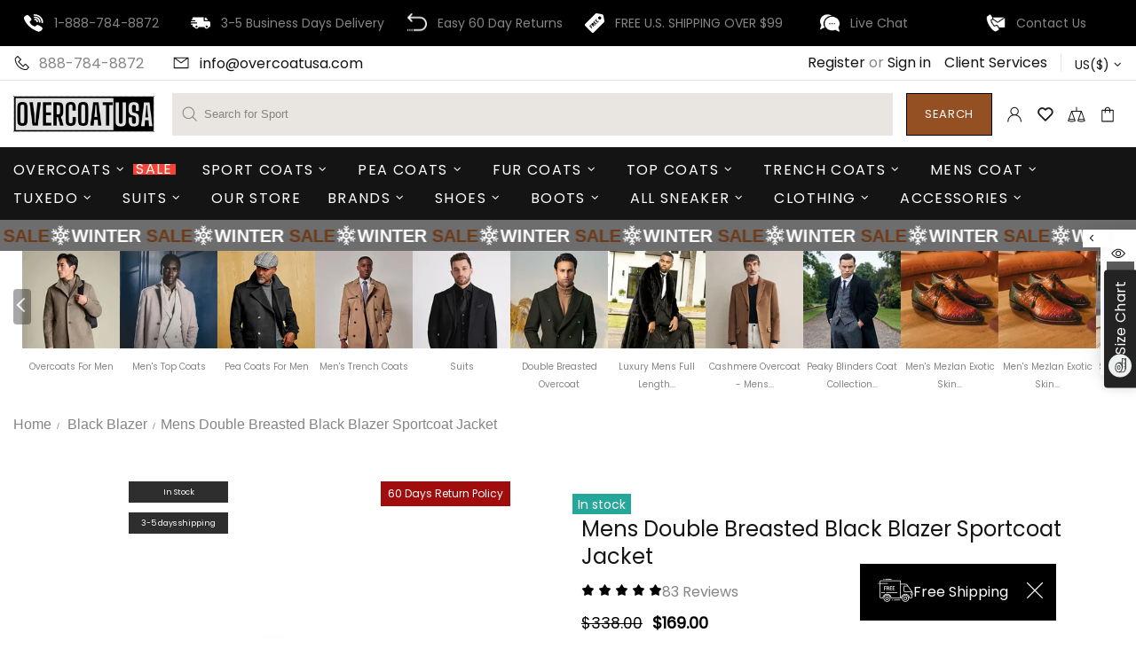

--- FILE ---
content_type: text/css
request_url: https://overcoatusa.com/cdn/shop/t/14/assets/theme-skin-18.css?v=11565855489633729151744887545
body_size: -56
content:
.home-section-title a[href^="https://"],.home-section-title a[href^="https://"]:active,.home-section-title a[href^="https://"]:link,.home-section-title a[href^="https://"]:visited{color:#945023!important}@media (max-width:1024px){.promobox--modification-1>*{margin-left:auto;margin-right:auto}}.promobox--modification-2>*{max-width:970px}.builder--modification-1{background-color:var(--theme2)}.builder--modification-2{background-color:#fcd8bd}.builder--modification-3{background-color:#fbeaac}.builder--modification-4{background-color:#c5dfe7}.popup-subscription--layout-02 input[type=email]{background-color:var(--theme2);border:solid 1px var(--theme2)!important}.product-collection__title{margin-bottom:8px!important}.one-product-info__description,.product-page-info__description{color:var(--theme)}.product-gallery__thumbnail.current::before{border-color:#8fbac7}.breadcrumbs,.collection-control,.footer,.footer h1,.footer h2,.footer h3,.footer h4,.footer h5,.footer h6,.one-product-info__field,.popup-subscription__close-text,.popup-subscription__text-line-04,.product-collection__title>*,.product-page-info__details,.product-page-info__field,.product-page__tabs,.product-page__tabs h1,.product-page__tabs h2,.product-page__tabs h3,.product-page__tabs h4,.product-page__tabs h5,.product-page__tabs h6,input[type=date],input[type=email],input[type=number],input[type=password],input[type=search],input[type=tel],input[type=text],select,textarea{font-family:"Basic Commercial",sans-serif}.builder-spacer .home-section-title{font-size:32px;line-height:40px}.footer--style-2 .footer__section-content--custom-content .icon{fill:var(--theme2)}.footer--style-2 .footer__copyright a,.footer--style-2 .footer__copyright a:active,.footer--style-2 .footer__copyright a:link,.footer--style-2 .footer__copyright a:visited,.footer--style-2 .footer__section-content--custom-content a:not([href*=mailto]),.footer--style-2 .footer__section-content--custom-content a:not([href*=mailto]):active,.footer--style-2 .footer__section-content--custom-content a:not([href*=mailto]):link,.footer--style-2 .footer__section-content--custom-content a:not([href*=mailto]):visited{color:var(--theme-c)!important}.input-quantity--type-01 [data-control]:not(:hover),.input-quantity--type-05 [data-control]:not(:hover){border:solid 1px var(--theme2)!important}h1.mb-10.d-lg-block.text-center.text-lg-left{font-weight:800}

--- FILE ---
content_type: text/css
request_url: https://overcoatusa.com/cdn/shop/t/14/assets/custom-style.css?v=16508614592242270781767964269
body_size: 3438
content:
.search-text-animation{display:none}.booking-text{margin:20px 10px;text-align:center}.booking-text h3{font-size:23px;margin:0}.booking-text a{background:#000;color:#fff;padding:15px 20px;font-size:18px;display:inline-block;margin:20px 0}.col-product-count.bottom{width:100%;margin:20px;text-align:center}.float-shipping-button a svg path{fill:#fff}.float-shipping-button .shipping-close-btn svg.icon.icon-close{min-width:20px;color:#fff}.float-shipping-button .float-shipping-button-inner{display:flex;align-items:center;padding-right:14px;background:#000}.float-shipping-button a{display:flex;flex-direction:row;align-items:center;gap:14px;border-radius:10px;background:#000;max-width:fit-content;padding:10px 20px}.float-shipping-button a svg{width:40px;height:40px}.float-shipping-button a p{font-size:15px;color:#fff;margin:0}.float-shipping-button{position:fixed;bottom:20px;z-index:4;right:90px}#yotpo-reviews-main-widget .yotpo-head,#yotpo-reviews-main-widget .yotpo-empty-state{display:none}#yotpo-reviews-main-widget button#yotpo-main-widget-btn{margin:26px auto}#yotpo-reviews-main-widget .yotpo-review-border-smooth.yotpo-border-margin{margin:0}.trust-banners img{width:125px;height:auto;margin:0 5px;object-fit:contain;vertical-align:middle;border-radius:2px}.shipping-badge-product-page{position:absolute;top:0;left:3.5rem;z-index:1;width:100px}.shipping-badge{position:absolute;top:50px;left:-4px;z-index:2}body #MainContent,body .product-gallery__zoom--main .product-gallery__zoom_image,html body{background-color:#fff}body span.price{color:#000}.menu__dropdown .menu__list.menu__level-03{max-height:400px;overflow-y:auto}.menu__megamenu .container,.menu__megamenu{max-height:400px}.header--type-6 .header__search-form{width:93%;left:50%;position:static!important;margin-left:20px}.header--type-6 .header__search-form input,.header--type-6 .header__search-form button.btn{height:48px}.header__content .header__line-additional ul.list-unstyled{margin:0}.top-message{display:flex;align-items:center;justify-content:center;padding:10px;color:#fff}.shopify-section:has(.top-message){background-color:#000}.popup-cart__buttons a{text-align:center;margin:10px 0!important}.cart-cols .promobox b{font-weight:600}.cart-cols .promobox a{font-weight:600;text-decoration:underline;text-underline-offset:5px}.icons_wrapper{margin-bottom:2rem}#judgeme_product_reviews .jdgm-rev-widg__summary{display:none}.product-page .product-page-info__details-buttons div.row{display:flex;flex-direction:column;gap:4px}.product-page .product-page-info__details-buttons div.row .btn-link{gap:6px;font-size:16px;text-decoration:none}.product-page .product-page-info__details-buttons div.row .btn-link svg.icon-info{width:12px;height:12px;min-width:auto;min-height:auto}.product-page .product-page-info__icon-with-text{margin-bottom:15px!important}.page h2{margin-bottom:1.5rem;margin-top:2.5rem;font-size:26px}.affiliate-contt .promobox .promobox__content{max-width:100%}.blog-banners{padding:50px 0}.sorting-collections h2{max-width:100%}.carousel-articles .carousel-articles__item .rimage{height:300px;overflow:hidden;padding:0!important}.carousel-articles .carousel-articles__item .rimage .rimage__img{width:100%;height:100%;object-fit:cover}.badge-stock.in-stock{position:absolute;width:fit-content;top:.5rem;left:.5rem;z-index:1}.badge-stock.in-stock img{margin:0;padding:0}product-gallery.product-gallery{position:relative}.product-gallery .badge-stock.in-stock{left:auto;right:2rem}.product-gallery .badge-stock.in-stock img{width:100px}@media only screen and (max-width: 700px){.badge-stock.in-stock img{width:65px}}@media screen and (max-width: 768px){.shipping-badge-product-page{top:0;width:65px;left:.7rem}.product-gallery .badge-stock.in-stock img{width:65px}}product-item.product-collection .product-collection__wrapper{position:relative}product-item{position:relative}ol,ul{margin-bottom:1.5rem}.coll-banner-txt .promobox .promobox__content .promobox__content_inner{bottom:1rem!important}.coll-banner-txt .promobox .promobox__content .p-15{padding:0 25px!important;text-transform:uppercase}.coll-banner-txt .promobox .promobox__content .promobox__text-1{color:#fff;font-size:30px!important;font-weight:700!important;letter-spacing:2px;line-height:1}.coll-banner-txt.text-small .promobox .promobox__content .promobox__text-1{font-size:24px!important}.coll-banner-txt .promobox .promobox__content .promobox__text-2{color:#fff;margin-top:2px!important;letter-spacing:1px;font-size:18px!important;line-height:1.4}.coll-banner-txt.text-small .promobox .promobox__content .promobox__text-2{font-size:11px!important}.collection-body .collection-control__view-wrapper .collection-control__grid-buttons{display:none}.shoes-card-image .rimage__img--contain{object-fit:contain!important}.prod_wrapper:has(.product-collection.sold-out),.col-lg-4:has(.product-collection.sold-out){display:none!important}.product-collection .product-collection__more-info a{font-size:13px}.product-collection .product-collection__control .product-collection__buttons{position:absolute;top:0;right:0;z-index:2}span.final_price{font-size:18px;font-weight:700}span.comp_price{text-decoration:line-through;padding-right:5px;font-size:17px}.total span.comp_price{display:none}.product-collection__price span.price{color:#000}product-item.product-collection{background-color:#fff;padding:15px}.collection-product-grid .prod_wrapper{padding-left:8px;padding-right:8px}body .collection-products .product-collection__title a{font-size:15px;word-spacing:-2px}body .product-collection .product-collection__more-info a{font-size:13px;line-height:1}.icon_text-wrapper-2 .rte p strong{font-size:16px;color:#000;text-transform:uppercase}.icon_text-wrapper-2 .rte p,.icon_text-wrapper-2 .rte p a{color:red;font-size:20px!important;font-weight:700}.baners-close .home-builder{padding:2px;margin:0!important}.baners-close .home-builder .promobox a.d-block{padding:0}.banner-bottom-text .promobox .promobox__content,.banner-bottom-text .promobox .promobox__content .promobox__content_inner{position:relative!important}.banner-bottom-text .promobox .promobox__content_inner .content{padding:10px!important;text-transform:uppercase}.banner-bottom-text .promobox .promobox__content_inner .content .promobox__text-1{font-size:26px!important;font-weight:700}.banner-bottom-text .promobox .promobox__content_inner .content .promobox__text-2{margin-top:5px!important;color:#000;font-size:18px!important}.close-spacing .row .home-builder{padding:0 10px}.grad .home-builder .promobox .image-animation{position:relative}.grad .home-builder .promobox .image-animation:after{content:"";width:100%;height:100%;position:absolute;top:0;left:0;background:#000;opacity:.15}.coll-banner-txt .promobox .image-animation{position:relative}.coll-banner-txt .promobox .rimage:after{content:"";position:absolute;top:0;left:0;width:100%;height:100%;background:linear-gradient(180deg,#0000 40%,#000000cf)}.heading .home-builder .home-section-title{font-size:36px;margin-top:3rem;font-weight:700;letter-spacing:1px;line-height:1}.carousel-products .carousel__head{padding-top:60px;margin-bottom:6px!important}.carousel-products .carousel__head .carousel__title a{font-size:36px;font-weight:700;letter-spacing:1px}.carousel__products .product-collection__content .product-collection__control{display:none!important}.home-builder .promobox .image-animation .rimage{opacity:1!important}.carousel__products .product-collection__content{position:relative;padding-bottom:22px}.carousel__products product-item.product-collection{margin-bottom:0!important}.blog-banners builder-section.d-block.container{max-width:1300px}.ss-link-boxes{position:relative}.ss-link-boxes .title-wrapper .title{margin-bottom:5px;font-size:24px;font-weight:700;line-height:1.4}.carousel-articles .carousel__title a{font-size:30px;line-height:1;font-weight:700;text-transform:uppercase;margin-top:1rem}.blog-banners .home-builder a.d-block{padding:0}.home-bannners .promobox .promobox__content .promobox__text-1{font-size:60px!important;line-height:1;font-weight:700;letter-spacing:1px;color:#fff}.home-bannners .promobox .promobox__content a.promobox__btn-1{background-color:#fff;color:#000;font-size:16px;font-weight:700;border:solid 1px #fff;padding:14px 20px}.home-bannners{padding-top:30px}@media only screen and (min-width: 1400px){.box-height .promobox .rimage{height:500px}}@media only screen and (min-width: 1380px){.header__content--sticky .header__sticky-logo{display:none!important}}@media only screen and (min-width: 1260px) and (max-width: 1399px){.box-height .promobox .rimage{height:400px}}@media only screen and (min-width: 1025px) and (max-width: 1259px){.box-height .promobox .rimage{height:350px}body .coll-banner-txt .promobox .promobox__content .promobox__text-1{font-size:30px!important}body .coll-banner-txt .promobox .promobox__content .promobox__text-2{font-size:18px!important}}@media only screen and (max-width: 1024px){body i.popup-navigation__back.cursor-pointer.d-lg-none,.header__logo{display:none!important}body .popup-navigation__button[data-js-popup-navigation-button=close]>:not([data-button-content=close]){display:block!important}.last-even{display:none}}@media only screen and (min-width: 1025px){.menu__list .menu__item.menu-all{display:none}}@media only screen and (min-width: 768px){.two-mosiac .row .home-builder,.two-mosiac-reverse .row .home-builder{max-width:100%!important;flex:0 0 39.5%}.two-mosiac .row .home-builder:first-child{flex:0 0 60.5%}.two-mosiac-reverse .row .home-builder:last-child{flex:0 0 60.5%}}@media only screen and (max-width: 767px){.float-shipping-button a svg{width:26px;height:26px}.float-shipping-button .float-shipping-button-inner .shipping-close-btn svg{width:14px;height:14px}.float-shipping-button a{padding:6px 12px}.float-shipping-button a p{font-size:11px;color:#fff}.header--type-6 .header__search-form{margin-left:0}.header__sidebar div,.header--type-6 .header__search-form predictive-search.search-modal__form button.btn[type=submit]{display:none}.header--type-6 .header__search-form label{margin:0!important}.header__sidebar div:last-child{display:block;margin-left:4px!important}body product-item.product-collection{padding:0}.home-builder .row .builder-block.last-odd{flex:1 0 100%;max-width:100%;display:none}.close-spacing .home-builder .promobox a.d-block{padding:2px 0}.cart-cols builder-section.container{max-width:100%;padding:0 25px}.icon_text-wrapper-2 .rte p,.icon_text-wrapper-2 .rte p a{font-size:18px!important}.cart-cols.mob-reverse .home-builder .row{flex-direction:column-reverse}.cart-cols .home-builder .row{gap:2rem}.box-height .promobox .rimage{height:26vh}.box-height div.col-md-4{padding:0 5px;margin-bottom:0!important}builder-section[data-section-type=home-builder]{padding:0 20px}body .product-collection__content a.show-button{font-size:12px;padding:3px 20px}span.comp_price{font-size:14px}body .collection-products .product-collection__title a{font-size:13px;line-height:1.25}.close-spacing .row .home-builder{padding:0 2px}body .banner-bottom-text .promobox .promobox__content_inner .content{padding:5px 10px 10px!important}body .banner-bottom-text .promobox .promobox__content_inner .content .promobox__text-1{font-size:16px!important}body .banner-bottom-text .promobox .promobox__content_inner .content .promobox__text-2{margin-top:4px!important;font-size:13px!important;line-height:1}body .coll-banner-txt .promobox .promobox__content .promobox__text-1,body .coll-banner-txt.text-small .promobox .promobox__content .promobox__text-1,body .coll-banner-txt .promobox .promobox__content .promobox__text-2{font-size:12px!important}body .home-bannners .promobox .promobox__content .promobox__text-1{font-size:26px!important}.mob-height .promobox .rimage{padding-top:120%!important}body .home-bannners .promobox .promobox__content a.promobox__btn-1{background:none;border:none;padding:0;line-height:1;height:fit-content;color:#fff;text-decoration:underline;text-underline-offset:4px}.header .header__line-additional ul li,.header__line-additional ul li a{font-size:15px}.ss-link-boxes .title-wrapper .title{margin-bottom:3px;font-size:18px!important}}.search-results__count{text-align:center;color:#000}.search-results__count.bottom{width:100%;text-align:center}.footer__mobile-block{display:none}@media screen and (max-width: 767px){.footer__mobile-block{display:block;width:100%}#footer-menu .footermobile-menu__linklist-button.has-toggle-icon{display:flex;justify-content:space-between;align-items:center;cursor:pointer}#footer-menu .toggle-icon{font-size:1.2em;font-weight:700;transition:transform .2s ease}#footer-menu details[open]>summary .toggle-icon{content:"-";transform:rotate(180deg)}#footer-menu .footermobile-menu__promo{opacity:0;transform:translateY(10px);transition:opacity .3s ease,transform .3s ease}#footer-menu ul.footermobile-menu__linklist{padding:0}#footer-menu .footermobile-menu__linklist-button .icon,#footer-menu .footermobile-menu__sub-panel.slide-in.active .footermobile-menu__back-button .icon{fill:none}#footer-menu .footermobile-menu__sub-panel.active .footermobile-menu__promo{opacity:1;transform:translateY(0)}#footer-menu .footermobile-menu{position:relative;overflow:hidden;padding:1rem;background:var(--color-background, #fff)}#footer-menu .footermobile-menu__sub-panel.slide-in.active .footermobile-menu__back-button p{color:#fff;margin:0}#footer-menu .footermobile-menu__sub-panel.slide-in.active .footermobile-menu__back-button{width:100%;display:flex;align-items:center;gap:10px;background:#141414;color:#fff;border:none}#footer-menu summary span,#footer-menu .footermobile-menu__linklist-button p{color:#fff}#footer-menu .footermobile-menu__linklist-button{display:flex;justify-content:space-between;padding:.75rem 1rem;width:100%;align-items:center;background:#141414;font-weight:500;text-decoration:none;color:#fff;border:none}#footer-menu ul.footermobile-menu__sub-sub-links li{border-bottom:none}#footer-menu .footermobile-menu__sub-links,#footer-menu .footermobile-menu__sub-sub-links{padding-left:1.5rem;margin-top:.25rem}#footer-menu .footermobile-menu__sub-links a,#footer-menu .footermobile-menu__sub-sub-links a{font-size:.95rem;color:#fff}#footer-menu li{list-style-type:none;border-bottom:1px solid #fff}#footer-menu .footermobile-menu__main-panel,#footer-menu .footermobile-menu__sub-panel{width:100%;height:100%;background:transparent;transform:translate(0);transition:transform 2.4s ease-in-out;display:none;z-index:1}#footer-menu .footermobile-menu__main-panel.active,#footer-menu .footermobile-menu__sub-panel.active{display:block;margin:20px 0}#footer-menu .footermobile-menu__main-panel.slide-out{transform:translate(-100%)}#footer-menu .footermobile-menu__sub-panel.slide-in{transform:translate(100%);transition:transform 2.4s ease-in-out}#footer-menu .footermobile-menu__sub-panel.slide-in.active{transform:translate(0);transition:transform 2.4s ease-in-out;z-index:2;overflow-y:auto;max-height:100vh}}.cstm-carousel-prod .carousel__prev,.cstm-carousel-prod .carousel__next{opacity:1;background:#fff}.cstm-carousel-prod .carousel__prev{left:0}.cstm-carousel-prod .carousel__next{right:0}.carousel-products .carousel__prev-placeholder{left:0}.carousel-products .carousel__next-placeholder{right:0}.snap_nav{display:none;justify-content:space-between;padding:0 10px;z-index:1;width:100%;max-width:100%;left:0;background-color:transparent}.snap_nav .btn{position:absolute;top:8px;display:block!important;width:15px!important;height:15px!important;transform:rotate(45deg);border:solid 2px black;cursor:pointer;background:transparent;padding:0!important;min-height:unset}.snap_nav .button-prev{border-right:none;border-top:none;left:9px}.snap_nav .button-next{border-left:none;border-bottom:none;right:9px}@media only screen and (max-width: 999px){.link-boxes-container.grid-layout .snap_nav{display:none}.ss-link-boxes{position:relative;padding:0}.snap_nav{display:flex}}@media screen and (max-width: 768px){.header.sticky-header-mob .header__search-form{position:fixed!important;z-index:9;top:5px}.header.sticky-header-mob .header__search-form input{height:28px!important}.header.sticky-header-mob{position:relative;z-index:3}.header.sticky-header-mob .bg-header-sticky{position:fixed;top:0;width:100%;background:#fff;height:45px;z-index:2}.header.sticky-header-mob .header__btn-menu,.header.sticky-header-mob .header__sidebar div:has(.header__btn-cart),.header.sticky-header-mob .header__search-form{position:fixed;top:5px;z-index:9}.header.sticky-header-mob .header__btn-menu{left:10px}.header.sticky-header-mob .header__search-form{display:block!important;margin:0 auto;left:auto;width:73%;right:14%}.header.sticky-header-mob .header__search-form .search-ajax__content{width:calc(100% + 111px)!important}.header.sticky-header-mob .header__sidebar div:has(.header__btn-cart){right:10px}}.lazy-wrapper{position:relative}.lazy-loader{position:absolute;top:0;right:0;bottom:0;left:0;display:none!important;justify-content:center;align-items:center;z-index:1}.lazy-loader:after{content:"";width:24px;height:24px;border:3px solid #ccc;border-top-color:#000;border-radius:50%;animation:spin .8s linear infinite}@keyframes spin{to{transform:rotate(360deg)}}.video-btn{margin-top:20px;margin-bottom:5px;width:100%}.video-btn img{max-width:470px;width:100%}.calendly-overlay .calendly-popup-close,.calendly-overlay .calendly-close-overlay{display:block!important}product-item.product-collection .product-collection__image .rimage img.contain-fit{object-fit:contain!important}product-item.product-collection .product-collection__image .rimage img.cover-fit{object-fit:cover!important}.review_stars{display:flex;gap:10px;align-items:center;margin:15px 0}.klaviyo-close-form,.klaviyo-close-form svg{height:55px!important;right:30px!important}@media only screen and (max-width: 500px){.store-availability-information{flex-wrap:unset;row-gap:0px;overflow-x:scroll}.store-availability-information p span a,.store-availability-information a span,.store-availability-information p span{font-size:10px}}.product-gallery .diff-badge{font-size:14px}.diff-badge{position:absolute!important;color:#fff;text-align:center;font-size:10px;font-weight:400;left:0!important;right:0;top:0!important;width:100%!important;z-index:1!important;background:#000000d1}.diff-badge span{width:90%!important;display:block;font-size:9px;padding:3px 0;margin:0 auto}.right.diff-badge{width:22%!important;top:35px!important;left:0!important}.left.diff-badge{width:22%!important;left:0!important}@media (min-width:1024px){.left.diff-badge,.right.diff-badge{left:80px!important}.menu__megamenu .container{overflow-y:scroll}}@media (max-width:768px){.left.diff-badge,.right.diff-badge{left:65px!important}}@media (max-width: 500px){.right.diff-badge{width:35%!important;top:30px!important;left:0!important}.left.diff-badge{width:35%!important;left:0!important}.product-gallery .in-stock{font-size:10px}.diff-badge span{font-size:8px!important;font-weight:700}}@media only screen and (max-width:768px){.mobile-banner--dev .col-6{flex:0 0 33%;padding-left:0}.mobile-banner--dev .col-6 .promobox .d-block{padding:5px 0}.mobile-banner--dev .col-6 .promobox .promobox__content .promobox__content_inner .promobox__text-1{font-size:14px!important}.mobile-banner--dev .col-6 .promobox .promobox__content .promobox__content_inner .promobox__text-2{font-size:12px!important}}@media only screen and (min-width:1025px) and (max-width:1259px){.mobile-banner--dev .col-6 .promobox .promobox__content .promobox__content_inner .promobox__text-1{font-size:20px!important}.mobile-banner--dev .col-6 .promobox .promobox__content .promobox__content_inner .promobox__text-2{font-size:16px!important}}.product-collection__buttons a{min-height:25px!important}@media only screen and (max-width: 768px){.mobile-banner--dev .col-6 .promobox .promobox__content .promobox__content_inner .promobox__text-1{font-size:12px!important}}.label{position:relative;top:14px;right:10px}.cstm--block-stretch.col-md-4{flex-grow:1;max-width:none}.return_policy-b.diff-badge{background:#a00808fa!important;color:#fff!important;right:0!important;top:unset!important;bottom:0!important;width:100%!important;font-size:10px!important;font-weight:600;padding:1px 0;overflow:auto;text-align:center}.return_policy-b.diff-badge span{font-size:12px}.return_policy-b-prd.diff-badge span{font-size:12px;width:100%!important;padding:0rem!important}.return_policy-b-prd.diff-badge{position:absolute!important;top:0rem!important;right:0rem!important;background:#a00808fa!important;color:#fff!important;font-size:12px;font-weight:500;padding:.3rem .5rem;width:max-content!important;z-index:1!important;left:unset!important}.needsclick button.klaviyo-close-form:not(.kl-teaser-Xt2pTg *){width:auto!important;height:auto!important;padding:6px 12px!important;overflow:visible!important;display:flex!important;align-items:center;justify-content:center;background:none;margin-right:unset!important}.needsclick button.klaviyo-close-form:not(.kl-teaser-Xt2pTg *) svg,.modal__close.js-modal-close.text-link svg,.popup-size-guide__close svg{display:none!important}.needsclick button.klaviyo-close-form:not(.kl-teaser-Xt2pTg *):after,.modal__close.js-modal-close.text-link:after,.popup-size-guide__close:after{content:"Close";font-size:16px;color:#000;font-weight:500;line-height:1}.calendly-overlay .calendly-popup-close{top:105px!important;right:310px!important;background:none!important}.calendly-overlay .calendly-popup-close:after{content:"Close";font-size:20px;color:#fff;font-weight:500;line-height:1}.size-modal-close{font-size:20px}
/*# sourceMappingURL=/cdn/shop/t/14/assets/custom-style.css.map?v=16508614592242270781767964269 */


--- FILE ---
content_type: text/css
request_url: https://overcoatusa.com/cdn/shop/t/14/assets/ss-category-gallery.css?v=67628136080634398721767858855
body_size: -96
content:
.ss-category-gallery__container{margin-bottom:10px}.ss-category-gallery__inner{max-width:1500px;margin:0 auto;padding:0 10px}.ss-category-gallery__inner ul{display:flex;gap:5px;text-align:center;justify-content:space-between;overflow-x:hidden;padding-inline-start:0;margin-bottom:0}.ss-category-gallery__item{display:flex;align-items:center;flex-direction:column;padding-bottom:0}.ss-category-gallery__item a{text-decoration:none;color:#000;width:min-content}.ss-category-gallery__item:hover.ss-category-gallery__item p{color:#000;transition:all .4s linear;text-decoration:underline}.ss-category-gallery__item p{font-weight:500;font-size:10px!important;line-height:20px;margin-top:11px;transition:all .3s linear;text-transform:capitalize;margin-bottom:2px}.ss-category-gallery__item img{max-width:none;object-fit:cover;object-position:top}.ss-category-gallery__inner ul{flex-wrap:nowrap}.snap_nav{position:relative;display:flex;justify-content:space-between;padding:0 10px;z-index:0;width:100%;max-width:1800px;margin:0 auto;left:0;background-color:transparent}.snap_nav .btn{position:absolute;top:-120px!important;display:block;width:20px!important;height:40px!important;border:none;border-radius:4px;-webkit-backdrop-filter:blur(2px);backdrop-filter:blur(2px);cursor:pointer;background:#000000b0;padding:0!important;min-height:unset;transform:rotate(0)}.snap_nav .btn:before{content:"";width:12px;height:12px;position:absolute;border:solid 2px white}.snap_nav .button-next{right:0}.snap_nav .button-prev{left:0}.snap_nav .button-prev:before,.snap_nav .button-next:before{transform:rotate(45deg);top:12px}.snap_nav .button-prev:before{border-right:none;border-top:none;left:6px}.snap_nav .button-next:before{border-left:none;border-bottom:none;right:6px}.button-prev.disabled,.button-next.disabled{opacity:.5;pointer-events:none}@media (max-width: 650px){.ss-category-gallery__item{min-width:110px;max-width:110px;flex:0 0 56vw}.ss-category-gallery__item:last-child{margin-right:4vw}.ss-category-gallery__item:first-child{padding:0}}
/*# sourceMappingURL=/cdn/shop/t/14/assets/ss-category-gallery.css.map?v=67628136080634398721767858855 */


--- FILE ---
content_type: image/svg+xml
request_url: https://overcoatusa.com/cdn/shop/files/price.svg?v=1738581482
body_size: 778
content:
<svg width="29" height="29" viewBox="0 0 29 29" fill="none" xmlns="http://www.w3.org/2000/svg">
<path d="M28.9579 11.1947L27.5762 3.55245C27.3813 2.47418 26.5259 1.61874 25.4476 1.42378L17.8053 0.0421497C16.9536 -0.111856 16.0802 0.161605 15.4685 0.773379L0.773426 15.4685C0.274706 15.9672 0 16.6303 0 17.3356C0 18.0409 0.27465 18.704 0.773426 19.2027L9.79739 28.2266C10.2961 28.7254 10.9592 29 11.6645 29C12.3698 29 13.0329 28.7254 13.5316 28.2266L28.2266 13.5315C28.8384 12.9197 29.1117 12.0461 28.9579 11.1947ZM10.878 21.9056C10.8423 22.0262 10.7702 22.1407 10.6616 22.2493C10.5529 22.3581 10.4384 22.4302 10.3179 22.4657C10.1973 22.5015 10.0982 22.4802 10.0199 22.402L6.7861 19.1682C6.70805 19.0901 6.68165 18.996 6.70714 18.8857C6.73252 18.7753 6.79284 18.6726 6.88794 18.5775L8.65512 16.8103C8.73317 16.7322 8.82663 16.7068 8.93515 16.7338C9.0439 16.761 9.14393 16.8204 9.23563 16.9122C9.33407 17.0107 9.39609 17.1151 9.42158 17.2254C9.44696 17.3358 9.42232 17.4282 9.34767 17.5029L8.02862 18.8219L8.88933 19.6826L9.65834 18.9136C9.73294 18.839 9.82209 18.8109 9.92568 18.8296C10.0292 18.8483 10.1235 18.9002 10.2083 18.9849C10.2864 19.0631 10.3356 19.1531 10.356 19.2548C10.3763 19.3567 10.3475 19.4467 10.2694 19.5248L9.50043 20.2938L10.8143 21.6077C10.8925 21.6859 10.9137 21.7851 10.878 21.9056ZM15.2068 17.5004C15.1882 17.6956 15.1193 17.8527 15.0005 17.9715C14.8816 18.0904 14.7476 18.126 14.5982 18.0785L12.5459 17.4216L12.2098 17.7577L13.4371 18.9849C13.5152 19.0631 13.5363 19.1625 13.5007 19.2829C13.465 19.4036 13.3929 19.5181 13.2843 19.6267C13.1756 19.7354 13.0611 19.8075 12.9406 19.8431C12.82 19.8788 12.7208 19.8576 12.6427 19.7794L9.40374 16.5405C9.33923 16.4759 9.30621 16.3971 9.30445 16.3036C9.30281 16.2103 9.33764 16.1279 9.40895 16.0566L10.4631 15.0024C11.2983 14.1673 12.0793 14.1129 12.8058 14.8394C13.3354 15.3691 13.4746 15.9192 13.2233 16.4894L14.9701 16.9937C15.0109 17.0005 15.0499 17.0226 15.0872 17.0599C15.1856 17.1585 15.2255 17.3052 15.2068 17.5004ZM18.0205 14.8905L16.2076 16.7034C16.1125 16.7985 16.0098 16.8587 15.8994 16.8842C15.7891 16.9097 15.695 16.8834 15.6168 16.8052L12.383 13.5714C12.3049 13.4933 12.2785 13.3992 12.304 13.2888C12.3294 13.1784 12.3897 13.0758 12.4848 12.9807L14.2978 11.1677C14.3759 11.0897 14.4693 11.0642 14.5779 11.0912C14.6866 11.1184 14.7866 11.1778 14.8783 11.2696C14.9768 11.3681 15.0388 11.4725 15.0643 11.5828C15.0897 11.6932 15.065 11.7857 14.9904 11.8603L13.6255 13.2252L14.4862 14.0859L15.2502 13.3219C15.3248 13.2473 15.414 13.2192 15.5175 13.2379C15.6211 13.2566 15.7154 13.3084 15.8002 13.3932C15.8783 13.4713 15.9275 13.5613 15.9478 13.6631C15.9681 13.765 15.9393 13.855 15.8613 13.9331L15.0973 14.697L15.963 15.5627L17.3279 14.1979C17.4025 14.1233 17.4951 14.0986 17.6054 14.124C17.7158 14.1495 17.8201 14.2115 17.9186 14.31C18.0102 14.4015 18.0697 14.5017 18.0969 14.6104C18.1241 14.7191 18.0986 14.8124 18.0205 14.8905ZM20.7654 12.1455L18.9523 13.9586C18.8572 14.0537 18.7545 14.114 18.6441 14.1394C18.5338 14.1649 18.4397 14.1386 18.3616 14.0604L15.1277 10.8266C15.0497 10.7485 15.0233 10.6544 15.0488 10.544C15.0742 10.4336 15.1345 10.331 15.2296 10.2359L17.0425 8.42291C17.1206 8.34486 17.214 8.31937 17.3225 8.34644C17.4312 8.37369 17.5313 8.43305 17.623 8.5248C17.7215 8.6233 17.7835 8.72769 17.809 8.83797C17.8343 8.94842 17.8097 9.04086 17.7351 9.11551L16.3702 10.4804L17.2309 11.3411L17.9949 10.5771C18.0695 10.5025 18.1586 10.4744 18.2622 10.4931C18.3657 10.5118 18.46 10.5636 18.5448 10.6484C18.6229 10.7265 18.6721 10.8165 18.6925 10.9183C18.7128 11.0202 18.684 11.1102 18.606 11.1883L17.842 11.9522L18.7077 12.8179L20.0725 11.4531C20.1471 11.3785 20.2397 11.3539 20.3501 11.3793C20.4605 11.4047 20.5648 11.4667 20.6633 11.5652C20.7549 11.6567 20.8144 11.757 20.8416 11.8656C20.869 11.9742 20.8435 12.0675 20.7654 12.1455ZM23.6741 8.59464C23.2203 9.04845 22.6241 9.27535 22.0281 9.27535C21.4319 9.27535 20.8358 9.04845 20.382 8.59458C19.4743 7.68692 19.4743 6.21008 20.382 5.30241C21.2896 4.39475 22.7665 4.39469 23.6741 5.30241C24.1138 5.74211 24.3559 6.3267 24.3559 6.9485C24.3559 7.5703 24.1138 8.15489 23.6741 8.59464Z" fill="white"></path>
</svg>
